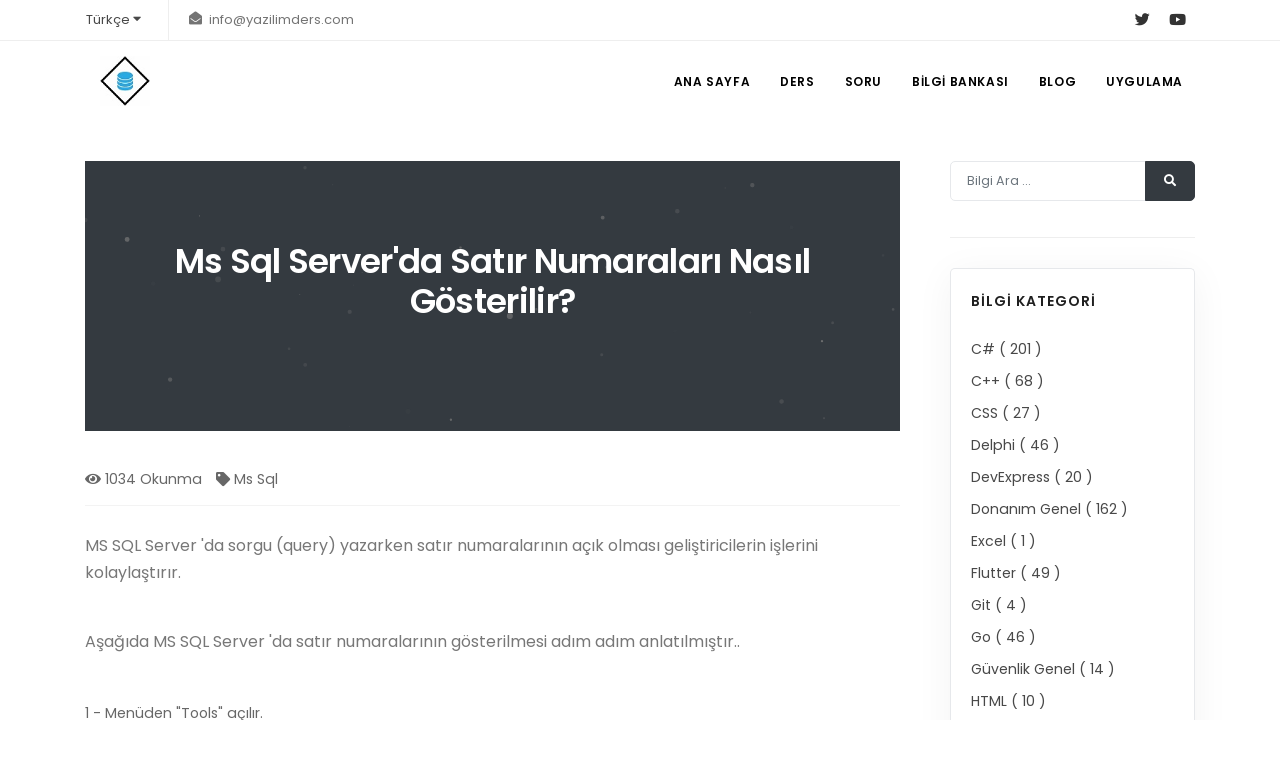

--- FILE ---
content_type: text/html; charset=utf-8
request_url: https://www.yazilimders.com/bilgi/mssql-server-satir-numaralari-nasil-gosterilir
body_size: 4372
content:





<!DOCTYPE html>

<html lang="tr">



<head>

    
    <meta name="viewport" content="width=device-width, initial-scale=1" />
    <meta http-equiv="content-type" content="text/html; charset=utf-8" />

    <link rel="icon" type="image/png" href="/favicon.ico">

    <meta http-equiv="X-UA-Compatible" content="IE=edge">
    <title>Ms Sql Server&#39;da Satır Numaraları Nasıl G&#246;sterilir? | Yazılım Ders</title>
    <meta name="keywords" content="yazılım, ders, özel ders, .net, mobil yazılım, web yazılım, mvc, sql, veritabanı, c#, c sharp, android, ios, programlama, asp.net" />
    <meta name="description" content="MS SQL Server &#39;da sorgu (query) yazarken satır numaralarının a&#231;ık olması geliştiricilerin işlerini kolaylaştırır.">
    <meta name="author" content="yazilimders.com">

    <link href="/css/plugins.css" rel="stylesheet">    
    <link href="/css/style.css" rel="stylesheet">
    <link href="/css/color-variations/red-dark.html" rel="stylesheet" type="text/css" media="screen" title="blue">

    
    <link rel="stylesheet" href="https://cdnjs.cloudflare.com/ajax/libs/highlight.js/11.7.0/styles/monokai-sublime.min.css">
   
         
    
    


    



        <!-- Global site tag (gtag.js) - Google Analytics -->
        <!-- Google Tag Manager -->
        <script>
        (function(w,d,s,l,i){w[l]=w[l]||[];w[l].push({'gtm.start':
        new Date().getTime(),event:'gtm.js'});var f=d.getElementsByTagName(s)[0],
        j=d.createElement(s),dl=l!='dataLayer'?'&l='+l:'';j.async=true;j.src=
        'https://www.googletagmanager.com/gtm.js?id='+i+dl;f.parentNode.insertBefore(j,f);
        })(window, document, 'script', 'dataLayer', 'GTM-5BB6QC5');
        </script>
        <!-- End Google Tag Manager -->
        <!-- Google Ads -->
        <script data-ad-client="ca-pub-5218119828585693" async src="https://pagead2.googlesyndication.com/pagead/js/adsbygoogle.js"></script>
        <script async custom-element="amp-auto-ads" src="https://cdn.ampproject.org/v0/amp-auto-ads-0.1.js"></script>




    <!-- Social -->
    <meta name="twitter:site" content="@yazilimders" />
    <meta name="twitter:creator" content="@yazilimders" />
    <meta name="twitter:url" />
    <meta name="twitter:title" content="Ms Sql Server&#39;da Satır Numaraları Nasıl G&#246;sterilir? | Yazılım Ders" />
    <meta name="twitter:description" content="Detaylar için tıklayınız.." />
    <meta name="twitter:card" content="summary_large_image" />
    <meta name="twitter:image:src" />



</head>






<body>




       <!-- Google Tag Manager (noscript) -->
        <noscript>
            <iframe src="https://www.googletagmanager.com/ns.html?id=GTM-5BB6QC5"
                    height="0" width="0" style="display:none;visibility:hidden"></iframe>
        </noscript>
        <!-- End Google Tag Manager (noscript) -->




    <div class="body-inner">



        
<div id="topbar" class="d-none d-xl-block d-lg-block">
    <div class="container">
        <div class="row">

            <div class="col-md-6">
                <div class="topbar-dropdown">
                    <a class="title">Türkçe <i class="fa fa-caret-down"></i></a>
                    <div class="dropdown-list">
                        <a class="list-entry" href="/en">English</a>                        
                    </div>
                </div>
                
                <div class="topbar-dropdown">
                    <div class="title"><i class="fa fa-envelope-open" aria-hidden="true"></i><a href="/cdn-cgi/l/email-protection" class="__cf_email__" data-cfemail="264f484049665f475c4f4a4f4b424354550845494b">[email&#160;protected]</a></div>
                </div>
               
            </div>

            <div class="col-md-6 d-none d-sm-block">
                <div class="social-icons social-icons-colored-hover">
                    <ul>
                                                
                        <li class="social-twitter"><a href="https://www.twitter.com/yazilimders" target="_blank" title="Twitter"><i class="fab fa-twitter"></i></a></li>                                                                        
                        <li class="social-youtube"><a data-target="#modal" data-toggle="modal" href="#"><i class="fab fa-youtube"></i></a></li>
                        
                    </ul>
                </div>
            </div>
        </div>
    </div>
</div>



<header id="header">
    <div class="header-inner">
        <div class="container">

            
            <div id="logo"><a href="/"><img src="/images/logo.jpg" class="logo-default p-15"></a></div>
         

            <div id="mainMenu-trigger"> <a class="lines-button x"><span class="lines"></span></a> </div>

            <div id="mainMenu">
                <div class="container">
                    <nav>
                        <ul>
                            <li><a href="/">ANA SAYFA</a></li>
                            <li><a href=/ders>DERS</a></li>
                            <li><a href=/soru>SORU</a></li>
                            <li><a href=/bilgi>BİLGİ BANKASI</a></li>
                            <li><a href=/blog>BLOG</a></li>
                            <li><a href=/uygulama>UYGULAMA</a></li>
                            
                            
                        </ul>
                    </nav>
                </div>
            </div>
        </div>
    </div>
</header>




<div class="modal fade" id="modal" tabindex="-1" role="modal" aria-labelledby="modal-label" aria-hidden="true" style="display: none;">
    <div class="modal-dialog">
        <div class="modal-content">
            <div class="modal-header">
                <h4 class="modal-title" id="modal-label">YouTube Kanalımız</h4>
                <button type="button" class="close" data-dismiss="modal" aria-hidden="true">×</button>
            </div>
            <div class="modal-body">
                <div class="row">
                    <div class="col-md-12 text-center">
                        <p>
                            <h4>ÇOK YAKINDA SİZLERLE</h4>
                        </p>
                    </div>
                </div>
            </div>
            <div class="modal-footer">
                <button type="button" class="btn btn-b bg-danger border-danger" data-dismiss="modal">Close</button>                
            </div>
        </div>
    </div>
</div>

        








    <section id="page-content" class="sidebar-right">



        <div class="container">
            <div class="row">


                <div class="content col-lg-9">
                    <div id="blog" class="single-post">
                        <div class="post-item">
                            <div class="post-item-wrap">


                                <div class="post-image">                                    
                                    <section class="bg-dark">
                                        <div id="particles-stars" class="particles"></div>
                                        <div class="container">
                                            <div class="heading-text text-light text-center">
                                                <h4><span><strong>Ms Sql Server&#39;da Satır Numaraları Nasıl G&#246;sterilir?</strong></span></h4>
                                            </div>
                                        </div>
                                    </section>
                                    
                                </div>                               




                                <div class="post-item-description">

                                    


                                    <div class="post-meta">
                                        
                                        <span class="post-category"><i class="fa fa-eye"></i> 1034 Okunma</span>

                                        <span class="post-category m-10"><i class="fa fa-tag"></i> Ms Sql</span>



                                    </div>


                                    


                                    

<p class="mb-5 text-3">
MS SQL Server 'da sorgu (query) yazarken satır numaralarının açık olması geliştiricilerin işlerini kolaylaştırır.
</p>

<p class="mb-5 text-3">
Aşağıda MS SQL Server 'da satır numaralarının gösterilmesi adım adım anlatılmıştır..
</p>

<blockquote class="blockquote-primary with-borders mb-5 text-3">
<p> 

<ul class="list text-3">
<li> 1 - Menüden "Tools" açılır.</li>
<li> 2 - "Options" açılır.</li>
<li> 3 - Soldaki panelden "Text Editor" seçilir.</li>
<li> 4 - "All Languages" seçilir.</li>
<li> 5 - Sağ taraftaki "Line numbers" kutusu işaretlenir.</li>
</ul>

</p>
</blockquote>



         




                                </div>

                                <hr class="mt-2 mb-2">

                                <div class="tags mb-5 mt-5">







                                    <a href=/bilgi/s?k=Ms%20Sql>Ms Sql</a>




                                </div>








        <hr class="mt-5 mb-4">
        <h3 class="font-weight-semibold">İlginizi Çekebilir</h3>
            <h4>
                <a href=/bilgi/ms-sql-tablo-adini-sorgu-ile-degistirmek class="pb-0 pt-3 d-block text-dark font-weight-lighter">
                    Ms Sql Tablo Adını Sorgu İle Değiştirmek
                </a>
            </h4>
            <h4>
                <a href=/bilgi/ms-sql-datalength-kullanimi class="pb-0 pt-3 d-block text-dark font-weight-lighter">
                    Ms Sql DATALENGTH Kullanımı
                </a>
            </h4>
            <h4>
                <a href=/bilgi/mssql-top-kullanimi class="pb-0 pt-3 d-block text-dark font-weight-lighter">
                    Ms Sql Top Kullanımı
                </a>
            </h4>
            <h4>
                <a href=/bilgi/ms-sql-stored-procedure-sakli-yordam-nedir class="pb-0 pt-3 d-block text-dark font-weight-lighter">
                    Ms Sql Stored Procedure (Saklı Yordam) Nedir?
                </a>
            </h4>
            <h4>
                <a href=/bilgi/ms-sql-arkkosinus-degeri-alma class="pb-0 pt-3 d-block text-dark font-weight-lighter">
                    Ms Sql Arkkosin&#252;s Değeri Alma
                </a>
            </h4>
        <hr class="mt-5 mb-4">






                            </div>
                        </div>
                    </div>
                </div>


                






<div class="sidebar sticky-sidebar col-lg-3">


    







<div class="widget  widget-newsletter">
    <form id="widget-search-form-sidebar" action=/bilgi/s method="get">
        <div class="input-group">
            <input type="text" aria-required="true" name="k" id="k" class="form-control widget-search-form" placeholder="Bilgi Ara ..." required minlength=3 maxlength="20">
            <div class="input-group-append">
                <button class="btn bg-dark border-dark" type="submit"><i class="fa fa-search"></i></button>
            </div>
        </div>
    </form>
</div>








    <div class="widget clearfix widget-categories p-cb">
        <h4 class="widget-title">BİLGİ KATEGORİ</h4>
        <ul class="list list-arrow-icons">


                <li> <a title="" href=/bilgi/c/csharp>C# ( 201 )  </a> </li>
                <li> <a title="" href=/bilgi/c/c-plus-plus>C++ ( 68 )  </a> </li>
                <li> <a title="" href=/bilgi/c/css>CSS ( 27 )  </a> </li>
                <li> <a title="" href=/bilgi/c/delphi>Delphi ( 46 )  </a> </li>
                <li> <a title="" href=/bilgi/c/devexpress>DevExpress ( 20 )  </a> </li>
                <li> <a title="" href=/bilgi/c/donanim-genel>Donanım Genel ( 162 )  </a> </li>
                <li> <a title="" href=/bilgi/c/excel>Excel ( 1 )  </a> </li>
                <li> <a title="" href=/bilgi/c/flutter>Flutter ( 49 )  </a> </li>
                <li> <a title="" href=/bilgi/c/git>Git ( 4 )  </a> </li>
                <li> <a title="" href=/bilgi/c/golang>Go ( 46 )  </a> </li>
                <li> <a title="" href=/bilgi/c/guvenlik-genel>G&#252;venlik Genel ( 14 )  </a> </li>
                <li> <a title="" href=/bilgi/c/html>HTML ( 10 )  </a> </li>
                <li> <a title="" href=/bilgi/c/internet-genel>İnternet Genel ( 41 )  </a> </li>
                <li> <a title="" href=/bilgi/c/isletim-sistemi-genel>İşletim Sistemi Genel ( 8 )  </a> </li>
                <li> <a title="" href=/bilgi/c/java>Java ( 77 )  </a> </li>
                <li> <a title="" href=/bilgi/c/javascript>JavaScript ( 73 )  </a> </li>
                <li> <a title="" href=/bilgi/c/kotlin>Kotlin ( 66 )  </a> </li>
                <li> <a title="" href=/bilgi/c/linux>Linux ( 1 )  </a> </li>
                <li> <a title="" href=/bilgi/c/mssql>Ms Sql ( 70 )  </a> </li>
                <li> <a title="" href=/bilgi/c/mysql>MySQL ( 42 )  </a> </li>
                <li> <a title="" href=/bilgi/c/nodejs>NodeJs ( 7 )  </a> </li>
                <li> <a title="" href=/bilgi/c/oracle>Oracle ( 26 )  </a> </li>
                <li> <a title="" href=/bilgi/c/php>PHP ( 48 )  </a> </li>
                <li> <a title="" href=/bilgi/c/postgresql>PostgreSQL ( 23 )  </a> </li>
                <li> <a title="" href=/bilgi/c/powershell>PowerShell ( 23 )  </a> </li>
                <li> <a title="" href=/bilgi/c/python>Python ( 76 )  </a> </li>
                <li> <a title="" href=/bilgi/c/react>React ( 7 )  </a> </li>
                <li> <a title="" href=/bilgi/c/ruby>Ruby ( 69 )  </a> </li>
                <li> <a title="" href=/bilgi/c/sistem-ag-genel>Sistem Ağ Genel ( 24 )  </a> </li>
                <li> <a title="" href=/bilgi/c/sqlite>SQLite ( 6 )  </a> </li>
                <li> <a title="" href=/bilgi/c/swift>Swift ( 48 )  </a> </li>
                <li> <a title="" href=/bilgi/c/teknoloji>Teknoloji ( 109 )  </a> </li>
                <li> <a title="" href=/bilgi/c/typescript>TypeScript ( 1 )  </a> </li>
                <li> <a title="" href=/bilgi/c/unity>Unity ( 43 )  </a> </li>
                <li> <a title="" href=/bilgi/c/vba>VBA ( 84 )  </a> </li>
                <li> <a title="" href=/bilgi/c/veritabani-genel>Veritabanı Genel ( 24 )  </a> </li>
                <li> <a title="" href=/bilgi/c/visual-basic>Visual Basic ( 139 )  </a> </li>
                <li> <a title="" href=/bilgi/c/visual-studio>Visual Studio ( 9 )  </a> </li>
                <li> <a title="" href=/bilgi/c/windows>Windows ( 6 )  </a> </li>
                <li> <a title="" href=/bilgi/c/yazilim-genel>Yazılım Genel ( 10 )  </a> </li>


        </ul>
    </div>



    



</div>



            </div>
        </div>




    </section>


        




<footer id="footer" class="inverted">

    <div class="copyright-content">
        <div class="container">
            <div class="copyright-text text-center">&copy; 2012-2023 - Tüm Hakları Saklıdır.<a href="https://www.yazilimders.com/" target="_blank" rel="noopener"> Yazılım Ders</a> </div>
        </div>
    </div>
</footer>






    </div>


    <a id="scrollTop"><i class="icon-chevron-up"></i><i class="icon-chevron-up"></i></a>

    <script data-cfasync="false" src="/cdn-cgi/scripts/5c5dd728/cloudflare-static/email-decode.min.js"></script><script src="/js/jquery.js"></script>
    <script src="/js/plugins.js"></script>    
    <script src="/js/functions.js"></script>

    <script src="/plugins/particles/particles.js" type="text/javascript"></script>
    <script src="/plugins/particles/particles-dots.js" type="text/javascript"></script>
    <script src="/plugins/particles/particles-stars.js" type="text/javascript"></script>
    <script src="/plugins/particles/particles-bubble.js" type="text/javascript"></script>
    <script src="/plugins/particles/particles-snow.js" type="text/javascript"></script>
    
        
    <script src="https://cdnjs.cloudflare.com/ajax/libs/highlight.js/11.7.0/highlight.min.js"></script>
    <script>hljs.highlightAll();</script>


<script defer src="https://static.cloudflareinsights.com/beacon.min.js/vcd15cbe7772f49c399c6a5babf22c1241717689176015" integrity="sha512-ZpsOmlRQV6y907TI0dKBHq9Md29nnaEIPlkf84rnaERnq6zvWvPUqr2ft8M1aS28oN72PdrCzSjY4U6VaAw1EQ==" data-cf-beacon='{"version":"2024.11.0","token":"2dc6c06ec251458eacbce1d79122136f","r":1,"server_timing":{"name":{"cfCacheStatus":true,"cfEdge":true,"cfExtPri":true,"cfL4":true,"cfOrigin":true,"cfSpeedBrain":true},"location_startswith":null}}' crossorigin="anonymous"></script>
</body>


</html>

--- FILE ---
content_type: text/html
request_url: https://www.yazilimders.com/css/color-variations/red-dark.html
body_size: 635
content:
<!DOCTYPE html>
<html lang="en-us" prefix="content: http://purl.org/rss/1.0/modules/content/ dc: http://purl.org/dc/terms/ foaf: http://xmlns.com/foaf/0.1/ og: http://ogp.me/ns# rdfs: http://www.w3.org/2000/01/rdf-schema# sioc: http://rdfs.org/sioc/ns# sioct: http://rdfs.org/sioc/types# skos: http://www.w3.org/2004/02/skos/core# xsd: http://www.w3.org/2001/XMLSchema#">
<head>
<meta http-equiv="Content-Type" content="text/html; charset=UTF-8">
<style type="text/css">
        @charset "UTF-8";
        [ng\:cloak],
        [ng-cloak],
        [data-ng-cloak],
        [x-ng-cloak],
        .ng-cloak,
        .x-ng-cloak,
        .ng-hide:not(.ng-hide-animate) {
            display: none !important;
        }

        ng\:form {
            display: block;
        }

        .ng-animate-shim {
            visibility: hidden;
        }

        .ng-anchor {
            position: absolute;
        }
    </style>
<meta http-equiv="X-UA-Compatible" content="IE=edge">
<meta name="viewport" content="width=device-width, initial-scale=1">
<title>Oops, something lost</title>
<meta name="description" content="Oops, looks like the page is lost. Start your website on the cheap.">
<link media="all" rel="stylesheet" href="/htdocs_error/style.css">
<link rel="stylesheet" href="https://maxcdn.bootstrapcdn.com/bootstrap/3.3.7/css/bootstrap.min.css">
<link href="https://fonts.googleapis.com/css?family=Open+Sans:300,300i,400,400i,600,600i,700,700i,800,800i" rel="stylesheet">
<script>
        (function(i,s,o,g,r,a,m){i['GoogleAnalyticsObject']=r;i[r]=i[r]||function(){
                (i[r].q=i[r].q||[]).push(arguments)},i[r].l=1*new Date();a=s.createElement(o),
            m=s.getElementsByTagName(o)[0];a.async=1;a.src=g;m.parentNode.insertBefore(a,m)
        })(window,document,'script','https://www.google-analytics.com/analytics.js','ga');

        ga('create', 'UA-26575989-46', 'auto');
        ga('send', 'pageview');

    </script>
</head>
<body>
<div class="error" id="error">
<div class="container">
<div class="content centered"><img style="width:500px;" src="/htdocs_error/something-lost.png">
<h1>Oops, looks like the page is lost.</h1>
<p style="font-size:22px;" class="sub-header text-block-narrow">This is not a fault, just an accident that was not intentional.</p>
</div>
</div>
</body>
</html>


--- FILE ---
content_type: text/html; charset=utf-8
request_url: https://www.google.com/recaptcha/api2/aframe
body_size: 265
content:
<!DOCTYPE HTML><html><head><meta http-equiv="content-type" content="text/html; charset=UTF-8"></head><body><script nonce="iiP1LmeN1TjbeD2GCgM39w">/** Anti-fraud and anti-abuse applications only. See google.com/recaptcha */ try{var clients={'sodar':'https://pagead2.googlesyndication.com/pagead/sodar?'};window.addEventListener("message",function(a){try{if(a.source===window.parent){var b=JSON.parse(a.data);var c=clients[b['id']];if(c){var d=document.createElement('img');d.src=c+b['params']+'&rc='+(localStorage.getItem("rc::a")?sessionStorage.getItem("rc::b"):"");window.document.body.appendChild(d);sessionStorage.setItem("rc::e",parseInt(sessionStorage.getItem("rc::e")||0)+1);localStorage.setItem("rc::h",'1762712608221');}}}catch(b){}});window.parent.postMessage("_grecaptcha_ready", "*");}catch(b){}</script></body></html>

--- FILE ---
content_type: application/javascript
request_url: https://www.yazilimders.com/plugins/particles/particles-snow.js
body_size: 421
content:
particlesJS("particles-snow",{"particles":{"number":{"value":400,"density":{"enable":true,"value_area":800}},"color":{"value":"#fff"},"shape":{"type":"circle","stroke":{"width":0,"color":"#000000"},"polygon":{"nb_sides":5},"image":{"src":"img/github.svg","width":100,"height":100}},"opacity":{"value":0.5,"random":true,"anim":{"enable":false,"speed":1,"opacity_min":0.1,"sync":false}},"size":{"value":10,"random":true,"anim":{"enable":false,"speed":40,"size_min":0.1,"sync":false}},"line_linked":{"enable":false,"distance":500,"color":"#ffffff","opacity":0.4,"width":2},"move":{"enable":true,"speed":6,"direction":"bottom","random":false,"straight":false,"out_mode":"out","bounce":false,"attract":{"enable":false,"rotateX":600,"rotateY":1200}}},"interactivity":{"detect_on":"canvas","events":{"onhover":{"enable":true,"mode":"bubble"},"onclick":{"enable":true,"mode":"repulse"},"resize":true},"modes":{"grab":{"distance":400,"line_linked":{"opacity":0.5}},"bubble":{"distance":400,"size":4,"duration":0.3,"opacity":1,"speed":3},"repulse":{"distance":200,"duration":0.4},"push":{"particles_nb":4},"remove":{"particles_nb":2}}},"retina_detect":true});var count_particles,stats,update;stats=new Stats;stats.setMode(0);stats.domElement.style.position='absolute';stats.domElement.style.left='0px';stats.domElement.style.top='0px';document.body.appendChild(stats.domElement);count_particles=document.querySelector('.js-count-particles');update=function(){stats.begin();stats.end();if(window.pJSDom[0].pJS.particles&&window.pJSDom[0].pJS.particles.array){count_particles.innerText=window.pJSDom[0].pJS.particles.array.length;}
requestAnimationFrame(update);};requestAnimationFrame(update);;

--- FILE ---
content_type: application/javascript
request_url: https://www.yazilimders.com/plugins/particles/particles-bubble.js
body_size: 442
content:
particlesJS("particles-bubble",{"particles":{"number":{"value":6,"density":{"enable":true,"value_area":800}},"color":{"value":"#1b1e34"},"shape":{"type":"polygon","stroke":{"width":0,"color":"#000"},"polygon":{"nb_sides":6},"image":{"src":"img/github.svg","width":100,"height":100}},"opacity":{"value":0.3,"random":true,"anim":{"enable":false,"speed":1,"opacity_min":0.1,"sync":false}},"size":{"value":160,"random":false,"anim":{"enable":true,"speed":10,"size_min":40,"sync":false}},"line_linked":{"enable":false,"distance":200,"color":"#ffffff","opacity":1,"width":2},"move":{"enable":true,"speed":8,"direction":"none","random":false,"straight":false,"out_mode":"out","bounce":false,"attract":{"enable":false,"rotateX":600,"rotateY":1200}}},"interactivity":{"detect_on":"canvas","events":{"onhover":{"enable":false,"mode":"grab"},"onclick":{"enable":false,"mode":"push"},"resize":true},"modes":{"grab":{"distance":400,"line_linked":{"opacity":1}},"bubble":{"distance":400,"size":40,"duration":2,"opacity":8,"speed":3},"repulse":{"distance":200,"duration":0.4},"push":{"particles_nb":4},"remove":{"particles_nb":2}}},"retina_detect":true});var count_particles,stats,update;stats=new Stats;stats.setMode(0);stats.domElement.style.position='absolute';stats.domElement.style.left='0px';stats.domElement.style.top='0px';document.body.appendChild(stats.domElement);count_particles=document.querySelector('.js-count-particles');update=function(){stats.begin();stats.end();if(window.pJSDom[0].pJS.particles&&window.pJSDom[0].pJS.particles.array){count_particles.innerText=window.pJSDom[0].pJS.particles.array.length;}
requestAnimationFrame(update);};requestAnimationFrame(update);;

--- FILE ---
content_type: application/javascript
request_url: https://www.yazilimders.com/plugins/particles/particles-stars.js
body_size: 404
content:
particlesJS("particles-stars",{"particles":{"number":{"value":160,"density":{"enable":true,"value_area":800}},"color":{"value":"#777777"},"shape":{"type":"circle","stroke":{"width":0,"color":"#000000"},"polygon":{"nb_sides":5},},"opacity":{"value":1,"random":true,"anim":{"enable":true,"speed":1,"opacity_min":0,"sync":false}},"size":{"value":3,"random":true,"anim":{"enable":false,"speed":4,"size_min":0.3,"sync":false}},"line_linked":{"enable":false,"distance":150,"color":"#ffffff","opacity":0.4,"width":1},"move":{"enable":true,"speed":1,"direction":"none","random":true,"straight":false,"out_mode":"out","bounce":false,"attract":{"enable":false,"rotateX":600,"rotateY":600}}},"interactivity":{"detect_on":"canvas","events":{"onhover":{"enable":true,"mode":"bubble"},"onclick":{"enable":true,"mode":"repulse"},"resize":true},"modes":{"grab":{"distance":400,"line_linked":{"opacity":1}},"bubble":{"distance":250,"size":0,"duration":2,"opacity":0,"speed":3},"repulse":{"distance":400,"duration":0.4},"push":{"particles_nb":4},"remove":{"particles_nb":2}}},"retina_detect":true});var count_particles,stats,update;stats=new Stats;stats.setMode(0);stats.domElement.style.position='absolute';stats.domElement.style.left='0px';stats.domElement.style.top='0px';document.body.appendChild(stats.domElement);count_particles=document.querySelector('.js-count-particles');update=function(){stats.begin();stats.end();if(window.pJSDom[0].pJS.particles&&window.pJSDom[0].pJS.particles.array){count_particles.innerText=window.pJSDom[0].pJS.particles.array.length;}
requestAnimationFrame(update);};requestAnimationFrame(update);;